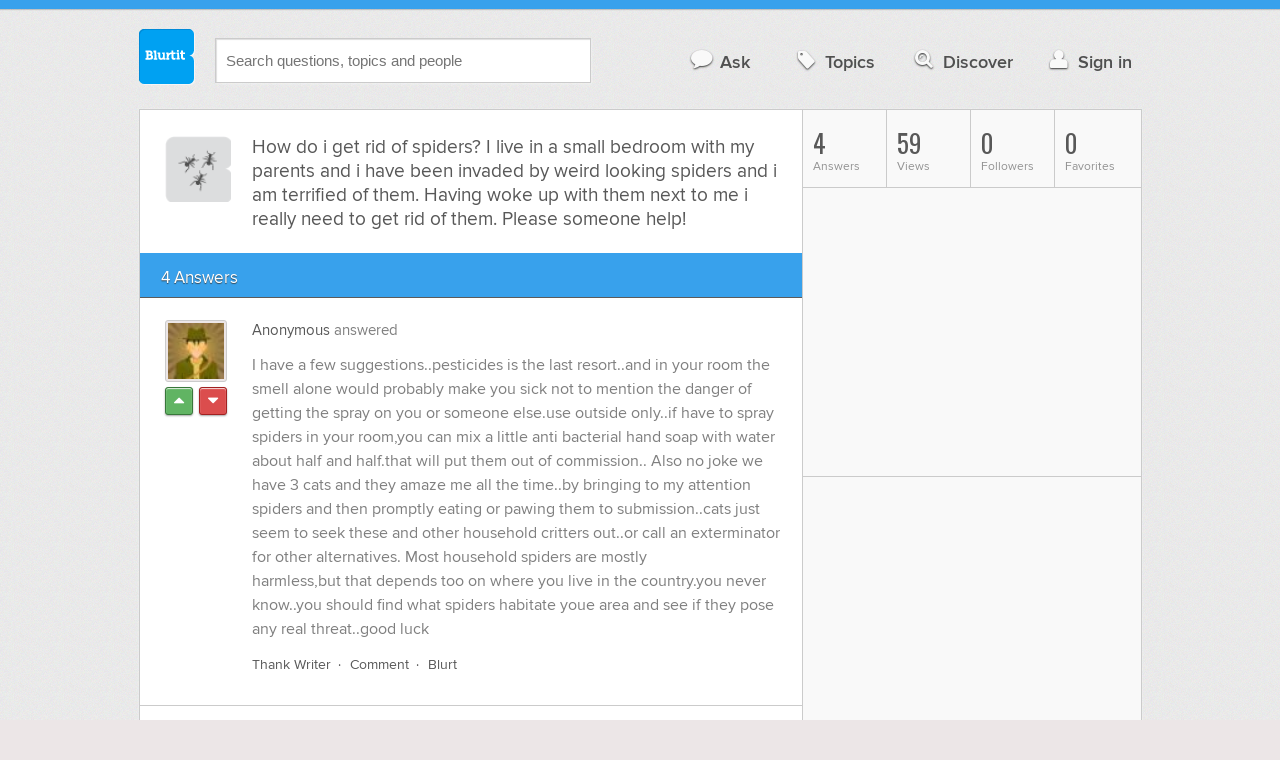

--- FILE ---
content_type: text/html; charset=UTF-8
request_url: https://pets-animals.blurtit.com/3261711/how-do-i-get-rid-of-spiders-i-live-in-a-small-bedroom-with-my-parents-and-i-have-been
body_size: 11397
content:
<!DOCTYPE html>
<!--[if lt IE 7]>      <html class="logged-out question-page   lt-ie9 lt-ie8 lt-ie7" xmlns="//www.w3.org/1999/xhtml" xmlns:og="//ogp.me/ns#" xmlns:fb="//www.facebook.com/2008/fbml"> <![endif]-->
<!--[if IE 7]>         <html class="logged-out question-page   lt-ie9 lt-ie8" xmlns="//www.w3.org/1999/xhtml" xmlns:og="//ogp.me/ns#" xmlns:fb="//www.facebook.com/2008/fbml"> <![endif]-->
<!--[if IE 8]>         <html class="logged-out question-page   lt-ie9" xmlns="//www.w3.org/1999/xhtml" xmlns:og="//ogp.me/ns#" xmlns:fb="//www.facebook.com/2008/fbml"> <![endif]-->
<!--[if gt IE 8]><!--> <html class="logged-out question-page  " xmlns="//www.w3.org/1999/xhtml" xmlns:og="//ogp.me/ns#" xmlns:fb="//www.facebook.com/2008/fbml"> <!--<![endif]-->
	<head>
		<meta charset="UTF-8">
		<title>How do i get rid of spiders? I live in a small bedroom with my parents and i have been invaded by weird looking spiders and i am terrified of them. Having woke up with them next to me i really need to get rid of them. Please someone help! - Blurtit</title>
		<meta name="google-site-verification" content="XJi_ihJwPvmAnMmTbEIGqxw-Udj4zwOlB1aN3URwE_I" />
		<meta http-equiv="Content-Type" content="text/html; charset=utf-8" />
							<meta name="description" content="Answer (1 of 4): I have a few suggestions..pesticides is the last resort..and in your room thesmell alone would probably make you sick not to mention the danger of getting the spray on you or someone else.use outside only..if have to spray spiders in your room,you can mix a little anti bacterial hand soap with waterabout half and half.that will put them out of commission.. Also no joke we have 3 cats and they amaze me all the time..by bringing to my attention spiders and then promptly eating or pawing them to submission..cats just seem to seek these and other household critters out..or call an exterminator for other alternatives. Most household spiders are mostlyharmless,but that depends too on where you live in the country.you never know..you should find what spiders habitate youe area and see if they poseany real threat..good luck" />
					<meta name="fb:app_id" content="110555434708" />
					<meta name="og:title" content="How do i get rid of spiders? I live in a small bedroom with my parents and i have been invaded by weird looking spiders and i am terrified of them. Having woke up with them next to me i really need to get rid of them. Please someone help!" />
					<meta name="og:type" content="article" />
					<meta name="og:url" content="//pets-animals.blurtit.com/3261711/how-do-i-get-rid-of-spiders-i-live-in-a-small-bedroom-with-my-parents-and-i-have-been" />
					<meta name="og:image" content="//www.blurtit.com/favicon.ico" />
					<meta name="og:site_name" content="Blurtit" />
							
		<meta name="viewport" content="width=device-width, initial-scale=1.0, maximum-scale=1.0" />
		<meta content="yes" name="apple-mobile-web-app-capable" />

		<script>if (window.top !== window.self) window.top.location.replace(window.self.location.href);</script>

				<link rel="canonical" href="https://pets-animals.blurtit.com/3261711/how-do-i-get-rid-of-spiders-i-live-in-a-small-bedroom-with-my-parents-and-i-have-been" />
		
		<link rel="shortcut icon" href="/favicon.ico" />

		<!--[if lt IE 9]>
		<script src="//html5shiv.googlecode.com/svn/trunk/html5.js"></script>
		<![endif]-->

		<link rel="stylesheet" href="//cf.blurtitcdn.com/css/blurtit-v1.82.css" media="screen" />
		<link rel="stylesheet" href="//cf.blurtitcdn.com/css/responsive-v1.82.css" media="screen and (max-width: 480px)" />

		<!--[if lte IE 8]>
		<link rel="stylesheet" href="//cf.blurtitcdn.com/css/ie/lte8.css" />
		<![endif]-->

		<!--[if lt IE 8]>
		<link rel="stylesheet" href="//cf.blurtitcdn.com/css/ie/lt8.css" />
		<![endif]-->

		<!--[if IE 6]>
		<link rel="stylesheet" href="//cf.blurtitcdn.com/css/ie/ie6.css" />
		<![endif]-->

		<!--[if IE 7]>
		<link rel="stylesheet" href="//cf.blurtitcdn.com/css/ie/font-awesome-ie7.min.css">
		<![endif]-->

		<link href='//fonts.googleapis.com/css?family=Oswald' rel='stylesheet' type='text/css'>

		<script type='text/javascript'>
	var googletag = googletag || {};
	googletag.cmd = googletag.cmd || [];
	(function() {
		var gads = document.createElement('script');
		gads.async = true;
		gads.type = 'text/javascript';
		var useSSL = 'https:' == document.location.protocol;
		gads.src = (useSSL ? 'https:' : 'http:') +
			'//www.googletagservices.com/tag/js/gpt.js';
		var node = document.getElementsByTagName('script')[0];
		node.parentNode.insertBefore(gads, node);
	})();
	googletag.cmd.push(function() {
			googletag.defineSlot('/1016611/blurtit_top_mpu', [300, 250], 'div-gpt-ad-1368461579297-4').addService(googletag.pubads());
		googletag.defineSlot('/1016611/blurtit_after_question', [468, 60], 'div-gpt-ad-1368461579297-0').addService(googletag.pubads());
		googletag.defineSlot('/1016611/blurtit_bottom_mpu', [300, 250], 'div-gpt-ad-1368461579297-1').addService(googletag.pubads());
	if( window.innerWidth<=480 ) {
		googletag.defineSlot('/1016611/blurtit_mobile_footer', [320, 50], 'div-gpt-ad-1368461579297-3').addService(googletag.pubads());
		googletag.defineSlot('/1016611/blurtit_mobile_after_question', [320, 50], 'div-gpt-ad-1368461579297-2').addService(googletag.pubads());
	}
		googletag.pubads().enableSingleRequest();
		googletag.pubads().collapseEmptyDivs();
		googletag.enableServices();
	});
</script>
	<script type="text/javascript">
  window._taboola = window._taboola || [];
  _taboola.push({article:'auto'});
  !function (e, f, u, i) {
    if (!document.getElementById(i)){
      e.async = 1;
      e.src = u;
      e.id = i;
      f.parentNode.insertBefore(e, f);
    }
  }(document.createElement('script'),
  document.getElementsByTagName('script')[0],
  '//cdn.taboola.com/libtrc/blurtlt/loader.js',
  'tb_loader_script');
  if(window.performance && typeof window.performance.mark == 'function')
    {window.performance.mark('tbl_ic');}
</script>

	<script src='//www.google.com/recaptcha/api.js'></script>

<!-- GPT (New Tims experiments)
<script type='text/javascript'>
  googletag.cmd.push(function() {
    googletag.defineSlot('/1016611/T_Blurtit_Top_Right_300_250', [300, 250], 'div-gpt-ad-1450682766942-0').addService(googletag.pubads());
    googletag.pubads().enableSingleRequest();
    googletag.enableServices();
  });
</script>

<script type='text/javascript'>
  googletag.cmd.push(function() {
    googletag.defineSlot('/1016611/T_Blurtit_Second_Top_Right_300_250', [300, 250], 'div-gpt-ad-1450706941357-0').addService(googletag.pubads());
    googletag.pubads().enableSingleRequest();
    googletag.enableServices();
  });
</script>
-->
        <script async src="https://securepubads.g.doubleclick.net/tag/js/gpt.js"></script>
    <script>
        window.googletag = window.googletag || {cmd: []};
        googletag.cmd.push(function() {
            googletag.defineSlot('/1016611/blurtit_after_question', [[468, 60], 'fluid'], 'div-gpt-ad-1615810412169-0').addService(googletag.pubads());
            googletag.pubads().enableSingleRequest();
            googletag.enableServices();
        });
        googletag.cmd.push(function() {
            googletag.defineSlot('/1016611/Blurtit_after_first_answer', ['fluid', [468, 60]], 'div-gpt-ad-1615811422184-0').addService(googletag.pubads());
            googletag.pubads().enableSingleRequest();
            googletag.enableServices();
        });
    </script>
    
	</head>
	<body>
	<script>
	google_analytics_uacct = "UA-5849863-1";
	</script>	
				<div class="stripe"></div>
		<div class="container">
			<header role="banner" class="clearfix">

				<!-- Begin with the logo -->

				<div class="logo pull-left">
					<a href="//www.blurtit.com" accesskey="1" title="Home">Blurtit<span>.</span></a>
				</div>

				<form action="//www.blurtit.com/search/" method="get" role="search" class="top-search pull-left">
					<input type="text" name="search-query" placeholder="Search questions, topics and people" class="search-input search-typeahead" value="" autocomplete="off" />
					<input type="hidden" name="filter" value="" />
				</form>

				<div role="navigation" class="pull-right">
					<nav class="clearfix">
						<ul>
							<li class="hlink-ask"><a href="//www.blurtit.com/#ask_question" data-toggle="collapse" data-target="#ask_question" id="ask_button"><i class="icon-comment"></i>Ask</a></li>
							<li class="hlink-topics"><a href="//www.blurtit.com/topics" class=""><i class="icon-tag"></i>Topics</a></li>
							<li class="hlink-discover"><a href="//www.blurtit.com/discover" class=""><i class="icon-search"></i>Discover</a></li>
							<li class="hlink-login"><a href="//www.blurtit.com/signin"><i class="icon-user"></i>Sign in</a></li>
						</ul>
					</nav>
				</div>
			</header>
			<div class="collapse collapse-ask" id="ask_question"><div class="clearfix relative popdown" id="ask_popdown"></div></div>
	
		</div>
		<div class="container wrapper clearfix" itemprop="QAPage" itemscope itemtype="http://schema.org/QAPage">
			<div class="main pull-left" role="main" itemprop="mainEntity" itemscope itemtype="http://schema.org/Question">

				<div class="clearfix question main-sides">

					<div class="article-complimentary">
						<a href="//www.blurtit.com/Insects/" class="topic-thumb"><img src="//cf.blurtitcdn.com/var/topics/pets_animals/thumb_insects.svg" alt="" /></a>
					</div>

					<div class="article-main">

						<h1 class="page-title editable-non-textarea" id="question3261711" itemprop="name">How do i get rid of spiders? I live in a small bedroom with my parents and i have been invaded by weird looking spiders and i am terrified of them. Having woke up with them next to me i really need to get rid of them. Please someone help!</h1>
                        <span style="display:none;" itemprop="answerCount">4</span>


												<!-- /1016611/blurtit_after_question -->
<div class="adblock-first-question" id='div-gpt-ad-1615810412169-0'>
    <script>
        googletag.cmd.push(function() { googletag.display('div-gpt-ad-1615810412169-0'); });
    </script>
</div>
						
					</div>

					
				</div>
				<div id="answers" class="">
					
										<div class="clearfix heading-bar">
						<h2 class="pull-left">4 Answers</h2>

											</div>
					    <article class="answer clearfix main-sides " id="answerArticle3183087" itemprop="suggestedAnswer" itemscope itemtype="http://schema.org/Answer">

                <div class="article-complimentary">
            <div>
                <a href="//www.blurtit.com/u/612057/" class="media-thumb"><img src="//cf.blurtitcdn.com/var/avatar/avatar13.jpg" alt="Anonymous Profile" width="56" height="56" /></a>
            </div>
            <div class="rating  clearfix">

                                <a href='//www.blurtit.com/signin?vote="3183087,q6769113.html,612057,1"&page=//pets-animals.blurtit.com/3261711/how-do-i-get-rid-of-spiders-i-live-in-a-small-bedroom-with-my-parents-and-i-have-been' class="modal-login-prompt-show rating-button positive " title="Upvote"><i class="icon-caret-up" itemprop="upvoteCount" data-value="0"></i></a>
                <a href='//www.blurtit.com/signin?vote="3183087,q6769113.html,612057,-1"&page=//pets-animals.blurtit.com/3261711/how-do-i-get-rid-of-spiders-i-live-in-a-small-bedroom-with-my-parents-and-i-have-been' class="modal-login-prompt-show rating-button negative " title="Downvote"><i class="icon-caret-down"></i></a>
                            </div>
        </div>
        
                 <div class="article-main">
        
        <div class="meta "><strong><a href="/u/612057/">Anonymous</a></strong>  answered </div>

        <div class="user-content clearfix " id="answer3183087" itemprop="text">I have a few suggestions..pesticides is the last resort..and in your room the<br />smell alone would probably make you sick not to mention the danger of getting the spray on you or someone else.use outside only..if have to spray spiders in your room,you can mix a little anti bacterial hand soap with water<br />about half and half.that will put them out of commission.. Also no joke we have 3 cats and they amaze me all the time..by bringing to my attention spiders and then promptly eating or pawing them to submission..cats just seem to seek these and other household critters out..or call an exterminator for other alternatives. Most household spiders are mostly<br />harmless,but that depends too on where you live in the country.you never know..you should find what spiders habitate youe area and see if they pose<br />any real threat..good luck
                    <div id='div-gpt-ad-1615811422184-0'>
                <script>
                    googletag.cmd.push(function() { googletag.display('div-gpt-ad-1615811422184-0'); });
                </script>
            </div>
                    </div>

        <footer>
	<div class="actions clearfix">
		<ul class="pull-right">
		</ul>

		<ul class="pull-left action-links">
	
			<li class="separate"><a href='//www.blurtit.com/signin?thank="3183087,612057"&page=//pets-animals.blurtit.com/3261711/how-do-i-get-rid-of-spiders-i-live-in-a-small-bedroom-with-my-parents-and-i-have-been' class="modal-login-prompt-show thank-link thank3183087">Thank Writer</a></li>
			<li class="separate"><a href="//www.blurtit.com/signin?page=//pets-animals.blurtit.com/3261711/how-do-i-get-rid-of-spiders-i-live-in-a-small-bedroom-with-my-parents-and-i-have-been" class="modal-login-prompt-show comment-add-link">Comment</a></li>
			<li class="">
				<a href='/signin?blurt="answer,3183087,612057"&page=//pets-animals.blurtit.com/3261711/how-do-i-get-rid-of-spiders-i-live-in-a-small-bedroom-with-my-parents-and-i-have-been' class="modal-login-prompt-show share-link shareA3183087">Blurt</a></li>
		</ul>
		
	</div>


	<section class="additional-content up-arrow hide">
		<div class="additional-summary thank-summary hide">
			<i class="icon-thumbs-up"></i> thanked the writer.
		</div>
		<div class="additional-summary share-summary hide">
			<i class="icon-retweet"></i> blurted this.
		</div>
	</section>
</footer>
                  </div>
        
    </article>
    <article class="answer clearfix main-sides " id="answerArticle3182242" itemprop="suggestedAnswer" itemscope itemtype="http://schema.org/Answer">

                <div class="article-complimentary">
            <div>
                <a href="//www.blurtit.com/u/1581156/" class="media-thumb"><img src="//cf.blurtitcdn.com/var/avatar/A/Arthur923/google_1376415066.jpg" alt="Arthur Wright Profile" width="56" height="56" /></a>
            </div>
            <div class="rating  clearfix">

                                <a href='//www.blurtit.com/signin?vote="3182242,q6769113.html,1581156,1"&page=//pets-animals.blurtit.com/3261711/how-do-i-get-rid-of-spiders-i-live-in-a-small-bedroom-with-my-parents-and-i-have-been' class="modal-login-prompt-show rating-button positive " title="Upvote"><i class="icon-caret-up" itemprop="upvoteCount" data-value="0"></i></a>
                <a href='//www.blurtit.com/signin?vote="3182242,q6769113.html,1581156,-1"&page=//pets-animals.blurtit.com/3261711/how-do-i-get-rid-of-spiders-i-live-in-a-small-bedroom-with-my-parents-and-i-have-been' class="modal-login-prompt-show rating-button negative " title="Downvote"><i class="icon-caret-down"></i></a>
                            </div>
        </div>
        
                 <div class="article-main">
        
        <div class="meta google-authorship-present"><strong><a href="/u/1581156/">Arthur Wright</a> <a href="https://plus.google.com/116268060831844954230" class="google-authorship" rel="author"><i class="icon-google-plus"></i></a></strong>  answered </div>

        <div class="user-content clearfix google-authorship-present" id="answer3182242" itemprop="text">Just need to really spray your room real good with a pesticide
                </div>

        <footer>
	<div class="actions clearfix">
		<ul class="pull-right">
		</ul>

		<ul class="pull-left action-links">
	
			<li class="separate"><a href='//www.blurtit.com/signin?thank="3182242,1581156"&page=//pets-animals.blurtit.com/3261711/how-do-i-get-rid-of-spiders-i-live-in-a-small-bedroom-with-my-parents-and-i-have-been' class="modal-login-prompt-show thank-link thank3182242">Thank Writer</a></li>
			<li class="separate"><a href="//www.blurtit.com/signin?page=//pets-animals.blurtit.com/3261711/how-do-i-get-rid-of-spiders-i-live-in-a-small-bedroom-with-my-parents-and-i-have-been" class="modal-login-prompt-show comment-add-link">Comment</a></li>
			<li class="separate">
				<a href='/signin?blurt="answer,3182242,1581156"&page=//pets-animals.blurtit.com/3261711/how-do-i-get-rid-of-spiders-i-live-in-a-small-bedroom-with-my-parents-and-i-have-been' class="modal-login-prompt-show share-link shareA3182242">Blurt</a></li>
		</ul>
		
	</div>


	<section class="additional-content up-arrow ">
		<div class="additional-summary thank-summary hide">
			<i class="icon-thumbs-up"></i> thanked the writer.
		</div>
		<div class="additional-summary share-summary hide">
			<i class="icon-retweet"></i> blurted this.
		</div>
									<div class="clearfix comment" id="commentsForAnswer3182242">
										<div class="article-complimentary">
											<div>
												<a href="//www.blurtit.com/u/850175" class="media-thumb"><img src="//cf.blurtitcdn.com/var/avatar/avatar19.jpg" alt="Anonymous" /></a>
											</div>
										</div>

						 				<div class="article-main">
											<div class="meta google-authorship-present"><strong><a href="//www.blurtit.com/u/850175">Anonymous</a></strong> commented </div>

											<div class="user-content clearfix google-authorship-present" id="comment312970">Mans answer to everything just spray pesticides etc. Sorry but if this is advancement, no wonder the world is going backwards. No wonder the ecosystem is in peril.</div>

                                            
                                            
						 				</div>
									</div>
									<div class="clearfix comment" id="commentsForAnswer3182242">
										<div class="article-complimentary">
											<div>
												<a href="//www.blurtit.com/u/850175" class="media-thumb"><img src="//cf.blurtitcdn.com/var/avatar/avatar19.jpg" alt="Anonymous" /></a>
											</div>
										</div>

						 				<div class="article-main">
											<div class="meta google-authorship-present"><strong><a href="//www.blurtit.com/u/850175">Anonymous</a></strong> commented </div>

											<div class="user-content clearfix google-authorship-present" id="comment313187">T-wright,    For many reasons this is very bad and outdated advice. You are not considering the dangers of these most noxious of chemicals to all life, including the human inhabitants. We need to discourage the use of! Period!</div>

                                            
                                            
						 				</div>
									</div>
	</section>
</footer>
                  </div>
        
    </article>
    <article class="answer clearfix main-sides " id="answerArticle4314734" itemprop="suggestedAnswer" itemscope itemtype="http://schema.org/Answer">

                <div class="article-complimentary">
            <div>
                <a href="//www.blurtit.com/u/1655152/" class="media-thumb"><img src="//cf.blurtitcdn.com/var/avatar/a/alyssadee1655152/1655152_f67921bf58c924dcedb3e30123772038.jpg" alt="alyssa dee Profile" width="56" height="56" /></a>
            </div>
            <div class="rating  clearfix">

                                <a href='//www.blurtit.com/signin?vote="4314734,q6769113.html,1655152,1"&page=//pets-animals.blurtit.com/3261711/how-do-i-get-rid-of-spiders-i-live-in-a-small-bedroom-with-my-parents-and-i-have-been' class="modal-login-prompt-show rating-button positive " title="Upvote"><i class="icon-caret-up" itemprop="upvoteCount" data-value="0"></i></a>
                <a href='//www.blurtit.com/signin?vote="4314734,q6769113.html,1655152,-1"&page=//pets-animals.blurtit.com/3261711/how-do-i-get-rid-of-spiders-i-live-in-a-small-bedroom-with-my-parents-and-i-have-been' class="modal-login-prompt-show rating-button negative " title="Downvote"><i class="icon-caret-down"></i></a>
                            </div>
        </div>
        
                 <div class="article-main">
        
        <div class="meta "><strong><a href="/u/1655152/">alyssa dee</a></strong>  answered </div>

        <div class="user-content clearfix " id="answer4314734" itemprop="text"><p>Stop being afraid! People scared of spiders are 50% more likely to see then than people who are not</p>
                                    <script>
                var advert = '';
                advert = '<div style="position: relative;left: -3px;top:6px;"">\n';
                advert += '<script type="text/javascript"><!--\n';
                advert += 'google_ad_client = "ca-pub-1549962111268759"\n';
                advert += 'google_ad_channel = "Additional00043,Additional00038";\n';
                advert += 'google_override_format = true;\n';
                advert += 'google_ad_slot = "3256114700";\n';
                advert += 'google_ad_width = 468;\n';
                advert += 'google_ad_height = 60;\n';
                advert += 'google_ad_type = "text";\n';
                advert += 'google_color_link =  "#38A1EC";\n';
                advert += 'google_color_text =  "#7F7F7F";\n';
                advert += 'google_color_bg =  "#FFFFFF";\n';
                advert += 'google_color_url =  "#38A1EC";\n';
                advert += 'google_font_face =  "arial";\n';
                advert += 'google_adtest = "off";\n';
                advert += '//-->\n';
                advert += '<\/script>\n';
                advert += '<script type="text/javascript" src="//pagead2.googlesyndication.com/pagead/show_ads.js"><\/script>\n';
                advert += '<\/div>\n';
                if( advert!=='') { document.write(advert); }
                </script>
                            </div>

        <footer>
	<div class="actions clearfix">
		<ul class="pull-right">
		</ul>

		<ul class="pull-left action-links">
	
			<li class="separate"><a href='//www.blurtit.com/signin?thank="4314734,1655152"&page=//pets-animals.blurtit.com/3261711/how-do-i-get-rid-of-spiders-i-live-in-a-small-bedroom-with-my-parents-and-i-have-been' class="modal-login-prompt-show thank-link thank4314734">Thank Writer</a></li>
			<li class="separate"><a href="//www.blurtit.com/signin?page=//pets-animals.blurtit.com/3261711/how-do-i-get-rid-of-spiders-i-live-in-a-small-bedroom-with-my-parents-and-i-have-been" class="modal-login-prompt-show comment-add-link">Comment</a></li>
			<li class="">
				<a href='/signin?blurt="answer,4314734,1655152"&page=//pets-animals.blurtit.com/3261711/how-do-i-get-rid-of-spiders-i-live-in-a-small-bedroom-with-my-parents-and-i-have-been' class="modal-login-prompt-show share-link shareA4314734">Blurt</a></li>
		</ul>
		
	</div>


	<section class="additional-content up-arrow hide">
		<div class="additional-summary thank-summary hide">
			<i class="icon-thumbs-up"></i> thanked the writer.
		</div>
		<div class="additional-summary share-summary hide">
			<i class="icon-retweet"></i> blurted this.
		</div>
	</section>
</footer>
                  </div>
        
    </article>
    <article class="answer clearfix main-sides last" id="answerArticle3182518" itemprop="suggestedAnswer" itemscope itemtype="http://schema.org/Answer">

                <div class="article-complimentary">
            <div>
                <a href="//www.blurtit.com/u/850175/" class="media-thumb"><img src="//cf.blurtitcdn.com/var/avatar/avatar19.jpg" alt="Anonymous Profile" width="56" height="56" /></a>
            </div>
            <div class="rating  clearfix">

                                <a href='//www.blurtit.com/signin?vote="3182518,q6769113.html,850175,1"&page=//pets-animals.blurtit.com/3261711/how-do-i-get-rid-of-spiders-i-live-in-a-small-bedroom-with-my-parents-and-i-have-been' class="modal-login-prompt-show rating-button positive " title="Upvote"><i class="icon-caret-up" itemprop="upvoteCount" data-value="0"></i></a>
                <a href='//www.blurtit.com/signin?vote="3182518,q6769113.html,850175,-1"&page=//pets-animals.blurtit.com/3261711/how-do-i-get-rid-of-spiders-i-live-in-a-small-bedroom-with-my-parents-and-i-have-been' class="modal-login-prompt-show rating-button negative " title="Downvote"><i class="icon-caret-down"></i></a>
                            </div>
        </div>
        
                 <div class="article-main">
        
        <div class="meta "><strong><a href="/u/850175/">Anonymous</a></strong>  answered </div>

        <div class="user-content clearfix " id="answer3182518" itemprop="text">Can you not find out where they are coming in and block this entrance off.&nbsp;  Best to gather those already in and put them outside.&nbsp; All these chemical sprays are not the answer.
                                    <script>
                var advert = '';
                advert = '<div style="position: relative;left: -3px;top:6px;"">\n';
                advert += '<script type="text/javascript"><!--\n';
                advert += 'google_ad_client = "ca-pub-1549962111268759"\n';
                advert += 'google_ad_channel = "Additional00044,Additional00038";\n';
                advert += 'google_override_format = true;\n';
                advert += 'google_ad_slot = "3256114700";\n';
                advert += 'google_ad_width = 468;\n';
                advert += 'google_ad_height = 60;\n';
                advert += 'google_ad_type = "text";\n';
                advert += 'google_color_link =  "#38A1EC";\n';
                advert += 'google_color_text =  "#7F7F7F";\n';
                advert += 'google_color_bg =  "#FFFFFF";\n';
                advert += 'google_color_url =  "#38A1EC";\n';
                advert += 'google_font_face =  "arial";\n';
                advert += 'google_adtest = "off";\n';
                advert += '//-->\n';
                advert += '<\/script>\n';
                advert += '<script type="text/javascript" src="//pagead2.googlesyndication.com/pagead/show_ads.js"><\/script>\n';
                advert += '<\/div>\n';
                if( advert!=='') { document.write(advert); }
                </script>
                            </div>

        <footer>
	<div class="actions clearfix">
		<ul class="pull-right">
		</ul>

		<ul class="pull-left action-links">
	
			<li class="separate"><a href='//www.blurtit.com/signin?thank="3182518,850175"&page=//pets-animals.blurtit.com/3261711/how-do-i-get-rid-of-spiders-i-live-in-a-small-bedroom-with-my-parents-and-i-have-been' class="modal-login-prompt-show thank-link thank3182518">Thank Writer</a></li>
			<li class="separate"><a href="//www.blurtit.com/signin?page=//pets-animals.blurtit.com/3261711/how-do-i-get-rid-of-spiders-i-live-in-a-small-bedroom-with-my-parents-and-i-have-been" class="modal-login-prompt-show comment-add-link">Comment</a></li>
			<li class="">
				<a href='/signin?blurt="answer,3182518,850175"&page=//pets-animals.blurtit.com/3261711/how-do-i-get-rid-of-spiders-i-live-in-a-small-bedroom-with-my-parents-and-i-have-been' class="modal-login-prompt-show share-link shareA3182518">Blurt</a></li>
		</ul>
		
	</div>


	<section class="additional-content up-arrow hide">
		<div class="additional-summary thank-summary hide">
			<i class="icon-thumbs-up"></i> thanked the writer.
		</div>
		<div class="additional-summary share-summary hide">
			<i class="icon-retweet"></i> blurted this.
		</div>
	</section>
</footer>
                  </div>
        
    </article>
    <div id="taboola-below-article-thumbnails"></div>
    <script type="text/javascript">
        window._taboola = window._taboola || [];
        _taboola.push({
            mode: 'alternating-thumbnails-a',
            container: 'taboola-below-article-thumbnails',
            placement: 'Below Article Thumbnails',
            target_type: 'mix'
        });
    </script>
				<aside class="relative main-sides">
					<h3>You might also like...</h3>
					<ul class="list list-bullet" id="live-related">

												<li style="margin-bottom:3px;">
							<script type="text/javascript"><!--
							google_ad_client = "ca-pub-1549962111268759";
						    /* Also Asked As */
							google_ad_slot = "4488337108";
							google_ad_width = 468;
							google_ad_height = 60;
							google_ad_channel = "Additional00040,Additional00038";
							google_override_format = true;
							google_ad_type = "text";
							google_color_link =  "#38A1EC";
							google_color_text =  "#7F7F7F";
							google_color_bg =  "#FFFFFF";
							google_color_url =  "#38A1EC";
							google_font_face =  "arial";
							google_adtest = "off";
							//-->
							</script>
							<script type="text/javascript"
							src="//pagead2.googlesyndication.com/pagead/show_ads.js">
							</script>
						</li>
												<li class="clearfix live-related-li">
							<p class="live-related-title"><a href="//beauty.blurtit.com/112197/i-have-pimples-on-my-labia-can-you-kindly-help-me-how-to-get-rid-of-them" class="also-asked-title">I Have Pimples On My Labia. Can You Kindly Help Me How To Get Rid Of Them?</a></p>
							<p class="also-asked-cat"><img src="//cf.blurtitcdn.com/var/topics/beauty/thumb_skin_care.svg" height="11" width="11" alt="Skin Care">Skin Care</p>
							<p class="also-asked-summary" style="color:#7f7f7f;">I have pimples on my Labia and it is continued periodically and I am very worried to figure it out what...</p>
						</li>
						<li class="clearfix live-related-li">
							<p class="live-related-title"><a href="//health.blurtit.com/194327/i-am-a-male-and-have-skin-tags-on-my-penis-my-wife-wants-to-remove-them-by-snipping-them" class="also-asked-title">I Am A Male And Have Skin Tags On My Penis. My Wife Wants To Remove Them By Snipping Them What Can I Do Id Also Like To Get Rid Of Them?</a></p>
							<p class="also-asked-cat"><img src="//cf.blurtitcdn.com/var/topics/health/thumb_mens.svg" height="11" width="11" alt="Men's">Men's</p>
							<p class="also-asked-summary" style="color:#7f7f7f;">You should contact with a general surgeon and go for surgery. This is very good idea to do this because...</p>
						</li>
						<li class="clearfix live-related-li">
							<p class="live-related-title"><a href="//beauty.blurtit.com/215599/i-have-blackheads-and-hair-on-my-breasts-how-do-i-get-rid-of-them" class="also-asked-title">I Have Blackheads And Hair On My Breasts How Do I Get Rid Of Them?</a></p>
							<p class="also-asked-cat"><img src="//cf.blurtitcdn.com/var/topics/beauty/thumb_skin_care.svg" height="11" width="11" alt="Skin Care">Skin Care</p>
							<p class="also-asked-summary" style="color:#7f7f7f;">The formation of black heads is the one of the condition of acne. Both comedonal/blackheads acne and...</p>
						</li>
						<li class="clearfix live-related-li">
							<p class="live-related-title"><a href="//home-garden.blurtit.com/306867/is-there-such-a-thing-as-carpet-mites-what-do-they-look-like-and-how-do-i-get-rid-of-them" class="also-asked-title">Is There Such A Thing As Carpet Mites? What Do They Look Like And How Do I Get Rid Of Them If I Have Them?</a></p>
							<p class="also-asked-cat"><img src="//cf.blurtitcdn.com/var/topics/home_garden/thumb_decor.svg" height="11" width="11" alt="Decor">Decor</p>
							<p class="also-asked-summary" style="color:#7f7f7f;">There are mites that live in the house en.wikipedia.org Give things a thorough cleaning and put 7-dust...</p>
						</li>
						<li class="clearfix live-related-li">
							<p class="live-related-title"><a href="//pets-animals.blurtit.com/668099/i-live-upstate-new-york-and-i-have-large-spiders-in-my-garage-that-jump-what-kind-of" class="also-asked-title">I Live Upstate New York And I Have Large Spiders In My Garage That Jump What Kind Of Spiders Are These And How Do I Get Rid Of Them?</a></p>
							<p class="also-asked-cat"><img src="//cf.blurtitcdn.com/var/topics/pets_animals/thumb_insects.svg" height="11" width="11" alt="Insects">Insects</p>
							<p class="also-asked-summary" style="color:#7f7f7f;">Http://www.dec.ny.gov/docs/wildlife_pdf/common_spiders.pdf

This helped me a lot......</p>
						</li>
						<li class="clearfix live-related-li">
							<p class="live-related-title"><a href="//beauty.blurtit.com/1105109/i-am-a-man-with-fatty-deposits-under-my-skin-how-do-i-get-rid-of-them" class="also-asked-title">I Am A Man With Fatty Deposits Under My Skin. How Do I Get Rid Of Them?</a></p>
							<p class="also-asked-cat"><img src="//cf.blurtitcdn.com/var/topics/beauty/thumb_skin_care.svg" height="11" width="11" alt="Skin Care">Skin Care</p>
							<p class="also-asked-summary" style="color:#7f7f7f;">I have fat deposit on my and right side of the hip area what do I do get rid ?...</p>
						</li>
						<li class="clearfix live-related-li">
							<p class="live-related-title"><a href="//beauty.blurtit.com/3688637/i-need-help-with-the-skin-on-my-right-arm-my-right-arm-seems-to-have-indents-like-across" class="also-asked-title">I need help with the skin on my right arm? My right arm seems to have indents like across my hand my wrist my lower forearm it looks like ive been leaning my arm against something hard and it left indents how do i get rid of them?</a></p>
							<p class="also-asked-cat"><img src="//cf.blurtitcdn.com/var/topics/beauty/thumb_skin_care.svg" height="11" width="11" alt="Skin Care">Skin Care</p>
							<p class="also-asked-summary" style="color:#7f7f7f;">Youre retaining water in your arm causing it to swell and when you lean against something, the indents...</p>
						</li>
						<li class="clearfix live-related-li">
							<p class="live-related-title"><a href="//diseases-conditions.blurtit.com/4451968/my-uncle-found-out-his-kid-had-pinworms-and-just-got-back-from-visiting-him-my-butt-has" class="also-asked-title">My uncle found out his kid had pinworms and just got back from visiting him. My butt has been itching & it's driving me nuts. I think I have them. I don't want to tell anyone though. How do I get rid of them without mess or telling? Please help I'm going nuts.</a></p>
							<p class="also-asked-cat"><img src="//cf.blurtitcdn.com/var/topics/health/thumb_diseases_conditions.svg" height="11" width="11" alt="Diseases & Conditions">Diseases & Conditions</p>
							<p class="also-asked-summary" style="color:#7f7f7f;">Tell your parents and have them make you a Doctor's Appt. Best and safest thing to do. A Doctor can give...</p>
						</li>
						<li class="clearfix live-related-li">
							<p class="live-related-title"><a href="//home-garden.blurtit.com/4509192/i-need-some-advice-i-live-in-texas-and-its-been-raining-and-all-of-a-sudden-my-pets-have" class="also-asked-title">I need some advice. I live in texas and its been raining and all of a sudden my pets have fleas and i have found fleas on me and my husband. How do i get rid of them?</a></p>
							<p class="also-asked-cat"><img src="//cf.blurtitcdn.com/var/topics/home_garden/thumb_pest_control.svg" height="11" width="11" alt="Pest Control">Pest Control</p>
							<p class="also-asked-summary" style="color:#7f7f7f;">Here is a link to naturally get rid of them and also a video to help out. I give my dog a pill for heart...</p>
						</li>
												<li style="margin-bottom:3px;">
							<script type="text/javascript"><!--
							google_ad_client = "ca-pub-1549962111268759";
						    /* Also Asked As */
							google_ad_slot = "8253251906";
							google_ad_width = 468;
							google_ad_height = 60;
							google_ad_channel = "Additional00041,Additional00038";
							google_override_format = true;
							google_ad_type = "text";
							google_color_link =  "#38A1EC";
							google_color_text =  "#7F7F7F";
							google_color_bg =  "#FFFFFF";
							google_color_url =  "#38A1EC";
							google_font_face =  "arial";
							google_adtest = "off";
							//-->
							</script>
							<script type="text/javascript"
							src="//pagead2.googlesyndication.com/pagead/show_ads.js">
							</script>
						</li>
											</ul>

				</aside>
    <aside class="relative main-sides"><div id="taboola-feed-split-container"></div></aside>
     						</div>
			<div id="answerForm">
				<div class="clearfix heading-bar main-sides answer-form-heading">
					<h2>Answer Question</h2>
				</div>

				<form action="/answer" method="POST" class="clearfix main-sides standard-form answer-form">

					<input type="hidden" name="answer_page" value="q6769113.html" />
					<input type="hidden" name="answer_question_id" value="3261711" />

					<div class="article-complimentary">
						<div>
							<span class="media-thumb"><img src="//cf.blurtitcdn.com/var/avatar/thumb_default_avatar.jpg" alt="Anonymous" width="56" height="56" /></span>
						</div>
					</div>

					 <div class="article-main">

					 	<div class="clearfix">
					 		<textarea name="answer_text" id="answer_text" cols="30" rows="10" class="wysiwyg" placeholder="Leave your answer"></textarea>
					 	</div>

						<div class="actions pull-right">
							<button type="submit" name="answer_submit" value="1" class="button primary">Answer</button>
						</div>

					</div>

				</form>
			</div>			</div>

			<div class="complimentary pull-right" role="complimentary">
				<nav class="stats">
					<ul class="clearfix">
												<li><span class="nolink"><span class="number">4</span> Answers</span></li>
												<li><span class="nolink"><span class="number" id="pageviews">59</span> Views</span></li>
												<li><span class="nolink"><span class="number">0</span> Followers</span></li>
						<li><span class="nolink"><span class="number">0</span> Favorites</span></li>
											</ul>
				</nav><div class="adblock-top-left"><!-- blurtit_top_mpu --><div id="div-gpt-ad-1368461579297-4" style="width:300px; height:250px;"><script type="text/javascript">googletag.cmd.push(function() { googletag.display("div-gpt-ad-1368461579297-4"); });</script></div></div>
<div class="adblock-top-left"><!-- blurtit_bottom_mpu --><div id="div-gpt-ad-1368461579297-1" style="width:300px; height:250px;"><script type="text/javascript">googletag.cmd.push(function() { googletag.display("div-gpt-ad-1368461579297-1"); });</script></div></div>				<aside class="relative">
					<h3>Related Reading</h3>

					<ul class="list list-bullet">

						<li class="clearfix">
							<p class="title"><a href="//pets-animals.blurtit.com/841273/will-vinegar-or-bleach-kill-scabies-amp-other-mitesgt">Will Vinegar Or Bleach Kill Scabies &amp; Other Mites&gt;?</a></p>
						</li>
						<li class="clearfix">
							<p class="title"><a href="//pets-animals.blurtit.com/236410/what-type-of-snake-is-a-thin-black-snake-with-one-orange-ring-around-its-neck">What Type Of Snake Is A Thin Black Snake With One Orange Ring Around Its Neck?</a></p>
						</li>
						<li class="clearfix">
							<p class="title"><a href="//pets-animals.blurtit.com/183542/does-anyone-know-anything-about-small-white-spiders">Does Anyone Know Anything About Small White Spiders?</a></p>
						</li>
						<li class="clearfix">
							<p class="title"><a href="//pets-animals.blurtit.com/223005/where-do-brown-recluse-spiders-live">Where Do Brown Recluse Spiders Live?</a></p>
						</li>
						<li class="clearfix">
							<p class="title"><a href="//health.blurtit.com/194327/i-am-a-male-and-have-skin-tags-on-my-penis-my-wife-wants-to-remove-them-by-snipping-them">I Am A Male And Have Skin Tags On My Penis. My Wife Wants To Remove Them By Snipping Them What Can I Do Id Also Like To Get Rid Of Them?</a></p>
						</li>
						<li class="clearfix">
							<p class="title"><a href="//home-garden.blurtit.com/306867/is-there-such-a-thing-as-carpet-mites-what-do-they-look-like-and-how-do-i-get-rid-of-them">Is There Such A Thing As Carpet Mites? What Do They Look Like And How Do I Get Rid Of Them If I Have Them?</a></p>
						</li>
						<li class="clearfix">
							<p class="title"><a href="//pets-animals.blurtit.com/8324/my-house-is-infested-with-fleas-and-i-cannot-get-rid-of-them-no-matter-what-i-try-is">My House Is Infested With Fleas And I Cannot Get Rid Of Them No Matter What I Try! Is There Anything I Can Do?</a></p>
						</li>
						<li class="clearfix">
							<p class="title"><a href="//diseases-conditions.blurtit.com/185360/i-have-black-lines-under-my-eyes-how-do-i-get-rid-of-them">I Have Black Lines Under My Eyes. How Do I Get Rid Of Them?</a></p>
						</li>
					</ul>

					<div class="clearfix">
						<a href="#help" class="help-link" title="Help">?</a>
						<div class="help-hint fade hide">
							<p>Here are some related questions which you might be interested in reading.</p>
						</div>
					</div>
				</aside>
				<aside class="relative main-sides">
					<h3>Popular</h3>
					<ul class="list list-bullet">
						<li class="clearfix">
							<p class="title"><a href="//general.blurtit.com/3917670/how-can-i-find-a-girls-g-spot">How Can I Find A Girl's G Spot?</a></p>
						</li>
						<li class="clearfix">
							<p class="title"><a href="//relationships.blurtit.com/3843035/do-you-actually-know-who-you-truly-are-inside">Do You Actually Know Who You Truly Are Inside?</a></p>
						</li>
						<li class="clearfix">
							<p class="title"><a href="//employment.blurtit.com/3872036/should-the-uk-now-allow-the-security-services-to-access-everything-that-we-do-online-in">Should the UK now allow the security services to access everything that we do online, in the light of recent terror plots, or are our civil liberties more important than the perceived benefits of more surveillance?</a></p>
						</li>
						<li class="clearfix">
							<p class="title"><a href="//legal.blurtit.com/3824716/can-workmenrepairmen-after-completing-their-work-saying-goodbye-and-done-for-the-day-come">Can workmen/repairmen after completing their work (saying goodbye and done for the day) come back in the apartment? Can they enter and walk into a bed room where I was undressing?</a></p>
						</li>
						<li class="clearfix">
							<p class="title"><a href="//food-drink.blurtit.com/3842799/why-do-people-wait-in-line-at-a-fast-food-drive-through-rather-than-go-inside-and-order">Why Do People Wait In Line At A Fast Food Drive Through Rather Than Go Inside And Order?</a></p>
						</li>
						<li class="clearfix">
							<p class="title"><a href="//science.blurtit.com/3829759/how-can-i-improve-my-social-and-conversational-skills-i-seriously-need-to-stop-saying-the">How Can I Improve My Social And Conversational Skills? I Seriously Need To Stop Saying The Wrong Thing All The Time.</a></p>
						</li>
					</ul>

				</aside>
			</div>
		</div>
<!-- Modal -->
<div id="genericModal" class="clearfix modal hide fade in" tabindex="-1" role="dialog" aria-labelledby="genericModal" aria-hidden="true">
	<div class="main pull-left">
	</div>
	<div class="complimentary pull-right">
	</div>
	<a class="modal-close" aria-hidden="true"><i class="icon-remove"></i></a>
</div><div id="loginPromptModal" class="clearfix modal hide fade in" tabindex="-1" role="dialog" aria-labelledby="genericModal" aria-hidden="true">
	
	<div class="main-section">

		<p id="login_prompt_text"></p>

		<div class="social-sharing">

			<form action="/signin" class="standard-form no-top-margin" method="GET">
			<input type="hidden" name="actions" id="login_prompt_actions" value=''>
			<ul class="social-buttons clearfix">
				<li><button type="submit" class="button button-twitter" name="twitter_register" value="1"><i class="icon-twitter"></i>&nbsp;Connect</button></li>
				<li><button type="submit" class="button button-google-plus" name="google_register" value="1"><i class="icon-google-plus"></i>&nbsp;Connect</button></li>
				<li><button type="submit" class="button button-facebook" name="facebook_register" value="1"><i class="icon-facebook"></i>&nbsp;Connect</button></li>
			</ul>
			</form>
		</div>

	</div>

	<a class="modal-login-prompt-close" aria-hidden="true"><i class="icon-remove"></i></a>	

</div>		<div class="container">

						<div role="navigation" class="breadcrumb">
				<nav class="clearfix">
					<ul itemscope itemtype="//data-vocabulary.org/Breadcrumb">
						<li class="breadcrumb-item-first "><a href="//www.blurtit.com/topics" itemprop="url"><span itemprop="title">All Topics</span></a></li>
						<li class=""><a href="//www.blurtit.com/Pets-Animals/" itemprop="url"><span itemprop="title">Pets & Animals</span></a></li>
						<li class=""><a href="//www.blurtit.com/Wildlife/" itemprop="url"><span itemprop="title">Wildlife</span></a></li>
						<li class="breadcrumb-item-last"><a href="//www.blurtit.com/Insects/" itemprop="url"><span itemprop="title">Insects</span></a></li>
					</ul>
				</nav>
			</div>

			<footer class="page-footer clearfix">
				<section class="pull-left">
					<h2>Questions</h2>
					<ul>
						<li><a href="//www.blurtit.com/#ask">Ask</a></li>
						<li><a href="//www.blurtit.com/topics">Topics</a></li>
						<li><a href="//www.blurtit.com/discover">Discover</a></li>
                        					</ul>
				</section>

				<section class="pull-left">
					<h2>Company</h2>
					<ul>
						<li><a href="//www.blurtit.com/support/about">About</a></li>
						<!-- <li><a href="/badges">Badges</a></li> -->
						<!-- <li><a href="/blog">Blog</a></li> -->
						<li><a href="//www.blurtit.com/support/contact">Contact</a></li>
						<!-- <li><a href="/support/feedback">Feedback</a></li> -->
                        <li><a href="//www.blurtit.com/support/">Support</a></li>
					</ul>
				</section>

				<section class="pull-left">
					<h2>Everything Else</h2>
					<ul>
						<li><a href="//www.blurtit.com/terms_of_use">Terms Of Use</a></li>
						<li><a href="//www.blurtit.com/privacy_policy">Privacy Policy</a></li>
						<li><a href="//www.blurtit.com/cookie_policy">Cookie Policy</a></li>
					</ul>
				</section>

				<div class="pull-right" style="width:314px">
					<h2>Follow Us</h2>
					<div class="social">
						<h3>Social Networks</h3>
						<ul>
							<li><a href="https://www.facebook.com/blurtit" class="on-facebook"><i class="icon-facebook"></i><span>Blurtit on Facebook</span></a></li>
							<li><a href="https://twitter.com/blurtit" class="on-twitter"><i class="icon-twitter"></i><span>Blurtit on Twitter</span></a></li>
							<!-- <li><a href="https://linkedin.com"></a></li> -->
							<li><a href="https://plus.google.com/102183012434304818865" rel="publisher" class="on-google-plus"><i class="icon-google-plus"></i><span>Blurtit on Google+</span></a></li>
						</ul>
					</div>

					<div class="sign-off">
						<div class="logo pull-left">
							<a href="//www.blurtit.com">Blurtit<span>.</span></a>
						</div>
						<div>
							<p><small>&copy; Blurtit Ltd. All rights reserved.</small></p>
						</div>
					</div>
				</div>
			</footer>
		</div>
		<script>
			var blurtit                   = {};
			blurtit.user_id               = 0;
			blurtit.fullname              = '';
			blurtit.profile_pic           = '';
			blurtit.anonymous_name        = 'Anonymous';
			blurtit.anonymous_profile_pic = '/var/avatar/thumb_default_avatar.jpg';
			blurtit.loggedin              = false;
			blurtit.query                 = '';
			blurtit.local                 = false;
			blurtit.in_mixpanel           = '';
			blurtit.joined          	  = '';
			blurtit.base_url 			  = '//www.blurtit.com';
			blurtit.last_popular_item	  = '';
			blurtit.page_number			  = 0;
							blurtit.feed_page 		  = false;
										blurtit.question_id       = '3261711';
								</script>
		<!-- scripts concatenated and minified via build script -->
		<script src="//ajax.googleapis.com/ajax/libs/jquery/1.9.1/jquery.min.js"></script>
		<script src="//cf.blurtitcdn.com/js/qa-loggedout-v1.62.min.js"></script>
		<!-- end scripts -->
		</script>

		<script>
<!--
if( window.innerWidth<=480 ) {
	var mobile_advert = '<!-- blurtit_mobile_footer --><div id="div-gpt-ad-1368461579297-3" class="adblock-mobile-fixed-bottom" style="width:320px; height:50px;"><' + 'script type="text/javascript">googletag.cmd.push(function() { googletag.display("div-gpt-ad-1368461579297-3"); });<' + '/script></div>';
	document.write(mobile_advert);
}
//-->
</script>				
<script>
$(document).ready(function(){

	$('#popin_ask').click(function(event){

		event.preventDefault();

		$("html, body").animate({
	 		scrollTop:0
	 	},"slow",function(){
	 		$( "#ask_button" ).trigger( "click" );
	 	});
	});
});
 </script>

<div id="plusOnePage" class="plus-one-page">

	<p>Didn't find the answer you were looking for?
	<button id="popin_ask" class="button primary" style="margin-top:10px;">Ask a Question</button>
	</p>
</div>		
		            <script type="text/javascript">
              window._taboola = window._taboola || [];
              _taboola.push({flush: true});
            </script>
		
	<!-- Google tag (gtag.js) -->
<script async src="https://www.googletagmanager.com/gtag/js?id=G-C32BNGL0RD"></script>
<script>
    window.dataLayer = window.dataLayer || [];
    function gtag(){dataLayer.push(arguments);}
    gtag('js', new Date());

    gtag('config', 'G-C32BNGL0RD');
</script>

	    <script type="text/javascript">//<![CDATA[
      cookieControl({
          t: {
              title: '<p>This site uses cookies to store information on your computer.</p>',
              intro: '<p>Some of these cookies are essential to make our site work and others help us to improve by giving us some insight into how the site is being used.</p>',
              full:'<p>These cookies are set when you submit a form, login or interact with the site by doing something that goes beyond clicking some simple links.</p><p>We also use some non-essential cookies to anonymously track visitors or enhance your experience of this site. If you\'re not happy with this, we won\'t set these cookies but some nice features on the site may be unavailable.</p><p>To control third party cookies, you can also <a class="ccc-settings" href="https://www.civicuk.com/cookie-control/browser-settings" target="_blank">adjust your browser settings.</a></p><p>By using our site you accept the terms of our <a href="/privacy_policy">Privacy Policy</a>.</p>'
          },
                    position:CookieControl.POS_BOTTOM,
                    style:CookieControl.STYLE_BAR,
          theme:CookieControl.THEME_LIGHT, // light or dark
          startOpen:false,
          autoHide:7000,
          subdomains:false,
          domain:'.blurtit.com',
          cookieDomain:'.blurtit.com',
          cookieName:'blurtit_cookie_control',
          protectedCookies: [], //list the cookies you do not want deleted, for example ['analytics', 'twitter']
          apiKey: '4ba22a150ebb15b8f875f424f2026c3a0eccd0a8',
          product: CookieControl.PROD_PAID,
          consentModel: CookieControl.MODEL_INFO,
          onAccept:function(){},
          onReady:function(){},
          onCookiesAllowed:function(){},
          onCookiesNotAllowed:function(){},
          countries:'AL,AD,AM,AT,CH,CY,CZ,DE,DK,EE,ES,FO,FR,GB,GE,GI,GR,HU,HR,IE,IS,IT,LT,LU,LV,MC,MK,MT,NO,NL,PO,PT,RO,RU,SI,SK,SM,TR,UA,VA' // Or supply a list, like ['United Kingdom', 'Greece']
          });
       //]]>
    </script>
    
	</body>
</html>


--- FILE ---
content_type: text/html; charset=utf-8
request_url: https://www.google.com/recaptcha/api2/aframe
body_size: -85
content:
<!DOCTYPE HTML><html><head><meta http-equiv="content-type" content="text/html; charset=UTF-8"></head><body><script nonce="fNhw54P6EzcxwzPwMywZpQ">/** Anti-fraud and anti-abuse applications only. See google.com/recaptcha */ try{var clients={'sodar':'https://pagead2.googlesyndication.com/pagead/sodar?'};window.addEventListener("message",function(a){try{if(a.source===window.parent){var b=JSON.parse(a.data);var c=clients[b['id']];if(c){var d=document.createElement('img');d.src=c+b['params']+'&rc='+(localStorage.getItem("rc::a")?sessionStorage.getItem("rc::b"):"");window.document.body.appendChild(d);sessionStorage.setItem("rc::e",parseInt(sessionStorage.getItem("rc::e")||0)+1);localStorage.setItem("rc::h",'1768413248181');}}}catch(b){}});window.parent.postMessage("_grecaptcha_ready", "*");}catch(b){}</script></body></html>

--- FILE ---
content_type: image/svg+xml
request_url: https://cf.blurtitcdn.com/var/topics/beauty/thumb_skin_care.svg
body_size: 479
content:
<?xml version="1.0" encoding="utf-8"?>
<!-- Generator: Adobe Illustrator 15.1.0, SVG Export Plug-In . SVG Version: 6.00 Build 0)  -->
<!DOCTYPE svg PUBLIC "-//W3C//DTD SVG 1.1//EN" "http://www.w3.org/Graphics/SVG/1.1/DTD/svg11.dtd">
<svg version="1.1" xmlns="http://www.w3.org/2000/svg" xmlns:xlink="http://www.w3.org/1999/xlink" x="0px" y="0px" width="60px"
	 height="62px" viewBox="-0.042 0 60 62" enable-background="new -0.042 0 60 62" xml:space="preserve">
<g id="Layer_2_1_">
	<g id="Grey_3_">
		<path fill="#DCDDDE" d="M52.449,29.764c4.068-0.005,7.401-3.295,7.509-7.352V7.55c0-4.153-3.391-7.55-7.531-7.55H7.488
			c-4.139,0-7.53,3.397-7.53,7.55v46.898C-0.042,58.6,3.349,62,7.488,62h44.938c4.14,0,7.531-3.399,7.531-7.551V37.118
			C59.85,33.06,56.516,29.773,52.449,29.764z"/>
	</g>
</g>
<g id="Layer_1">
	
		<rect x="26.484" y="10.894" fill="#DCDDDE" stroke="#505050" stroke-width="3.7087" stroke-linecap="round" stroke-linejoin="round" stroke-miterlimit="10" width="5.793" height="2.782"/>
	
		<circle fill="#DCDDDE" stroke="#505050" stroke-width="2.1796" stroke-linecap="round" stroke-linejoin="round" stroke-miterlimit="10" cx="29.613" cy="24.033" r="13.038"/>
	<path fill="#505050" d="M44.846,45.511c0,3.21-6.783,7.721-15.153,7.721c-8.369,0-15.153-4.511-15.153-7.721
		c0-3.211,6.784-5.812,15.153-5.812C38.063,39.699,44.846,42.3,44.846,45.511z"/>
	
		<ellipse fill="#DCDDDE" stroke="#505050" stroke-width="2.1796" stroke-miterlimit="10" cx="29.693" cy="43.778" rx="15.153" ry="5.814"/>
	<ellipse fill="#505050" cx="29.693" cy="43.778" rx="11.94" ry="3.681"/>
	
		<line fill="#DCDDDE" stroke="#505050" stroke-width="1.8543" stroke-linecap="round" stroke-linejoin="round" stroke-miterlimit="10" x1="28.686" y1="16.267" x2="21.268" y2="23.684"/>
	
		<line fill="#DCDDDE" stroke="#505050" stroke-width="1.8543" stroke-linecap="round" stroke-linejoin="round" stroke-miterlimit="10" x1="31.235" y1="19.05" x2="23.819" y2="26.466"/>
	
		<path fill="none" stroke="#DCDDDE" stroke-width="0.8174" stroke-linecap="round" stroke-linejoin="round" stroke-miterlimit="10" d="
		M34.549,43.885c0,0-1.179,4.68-10.117,3.653"/>
	
		<path fill="none" stroke="#DCDDDE" stroke-width="0.8174" stroke-linecap="round" stroke-linejoin="round" stroke-miterlimit="10" d="
		M23.326,43.427c0,0,1.179-4.679,10.117-3.653"/>
</g>
</svg>


--- FILE ---
content_type: image/svg+xml
request_url: https://cf.blurtitcdn.com/var/topics/health/thumb_mens.svg
body_size: 1108
content:
<?xml version="1.0" encoding="utf-8"?>
<!-- Generator: Adobe Illustrator 15.1.0, SVG Export Plug-In . SVG Version: 6.00 Build 0)  -->
<!DOCTYPE svg PUBLIC "-//W3C//DTD SVG 1.1//EN" "http://www.w3.org/Graphics/SVG/1.1/DTD/svg11.dtd">
<svg version="1.1" xmlns="http://www.w3.org/2000/svg" xmlns:xlink="http://www.w3.org/1999/xlink" x="0px" y="0px" width="60px"
	 height="62px" viewBox="-0.042 0 60 62" enable-background="new -0.042 0 60 62" xml:space="preserve">
<g id="Layer_2_1_">
	<g id="Grey_3_">
		<path fill="#DCDDDE" d="M52.449,29.764c4.068-0.005,7.401-3.295,7.509-7.352V7.55c0-4.153-3.391-7.55-7.531-7.55H7.488
			c-4.139,0-7.53,3.397-7.53,7.55v46.898C-0.042,58.6,3.349,62,7.488,62h44.938c4.14,0,7.531-3.399,7.531-7.551V37.118
			C59.85,33.06,56.516,29.773,52.449,29.764z"/>
	</g>
</g>
<g id="Layer_1">
	<g>
		<path fill="none" stroke="#505050" stroke-width="1.9227" stroke-miterlimit="10" d="M24.083,19.219
			c2.851,0,5.169-2.313,5.169-5.167c0-2.853-2.318-5.165-5.169-5.165c-2.859,0-5.176,2.312-5.176,5.165
			C18.907,16.905,21.224,19.219,24.083,19.219z"/>
		<path fill="#505050" d="M28.215,22.012h-8.223c-1.682,0-3.047,1.393-3.047,3.108v10.646c0,1.689,1.32,3.057,2.963,3.104v11.027
			c0,1.722,1.364,3.113,3.048,3.113h2.456c1.688,0,3.056-1.392,3.056-3.113V38.853c1.568-0.134,2.802-1.455,2.802-3.086V25.12
			C31.27,23.404,29.902,22.012,28.215,22.012z"/>
	</g>
	<g>
		<path fill="#505050" d="M34.084,45.157c-0.121,0-0.239-0.054-0.33-0.138l-0.001,0.001c-0.441-0.369-0.946-0.774-1.491-1.211
			c-3.587-2.88-9.009-7.232-9.334-11.8c-0.127-1.782,0.527-3.455,1.945-4.972c1.072-1.147,2.511-1.778,4.05-1.778
			c2.106,0,4.092,1.165,5.097,2.885c0.919-1.72,2.903-2.882,5.108-2.882c1.59,0,3.056,0.63,4.127,1.775
			c1.478,1.581,2.158,3.305,2.021,5.124c-0.338,4.491-5.451,8.531-9.185,11.481c-0.606,0.479-1.167,0.923-1.652,1.326
			C34.355,45.081,34.228,45.157,34.084,45.157z"/>
		<path fill="#DCDDDE" d="M28.923,25.713c2.254,0,4.45,1.452,5.126,3.611c0.533-2.176,2.775-3.607,5.079-3.607
			c1.356,0,2.734,0.497,3.795,1.631c6.271,6.709-4.494,13.693-8.839,17.325v0.03c-0.04,0-0.04-0.03-0.04-0.03
			c-4.366-3.65-14.912-10.831-8.84-17.325C26.27,26.208,27.606,25.713,28.923,25.713 M28.923,24.805
			c-1.667,0-3.223,0.683-4.382,1.922c-1.508,1.613-2.204,3.4-2.067,5.314c0.34,4.766,5.854,9.193,9.503,12.122
			c0.51,0.41,0.985,0.791,1.406,1.141c0.173,0.188,0.423,0.307,0.701,0.307c0.295,0,0.557-0.141,0.723-0.358
			c0.464-0.384,0.995-0.803,1.566-1.254c3.799-3.002,9.002-7.113,9.355-11.804c0.147-1.951-0.574-3.79-2.142-5.468
			c-1.158-1.238-2.742-1.919-4.459-1.919c-2.1,0-4.017,0.986-5.121,2.506C32.843,25.794,30.934,24.805,28.923,24.805L28.923,24.805z
			"/>
	</g>
	<rect x="33.146" y="30.795" fill="#DCDDDE" width="2.201" height="8.688"/>
	<rect x="29.903" y="34.04" fill="#DCDDDE" width="8.69" height="2.199"/>
</g>
</svg>


--- FILE ---
content_type: image/svg+xml
request_url: https://cf.blurtitcdn.com/var/topics/pets_animals/thumb_insects.svg
body_size: 3389
content:
<?xml version="1.0" encoding="utf-8"?>
<!-- Generator: Adobe Illustrator 15.1.0, SVG Export Plug-In . SVG Version: 6.00 Build 0)  -->
<!DOCTYPE svg PUBLIC "-//W3C//DTD SVG 1.1//EN" "http://www.w3.org/Graphics/SVG/1.1/DTD/svg11.dtd">
<svg version="1.1" xmlns="http://www.w3.org/2000/svg" xmlns:xlink="http://www.w3.org/1999/xlink" x="0px" y="0px" width="60px"
	 height="62px" viewBox="-0.042 0 60 62" enable-background="new -0.042 0 60 62" xml:space="preserve">
<g id="Layer_2_1_">
	<g id="Grey_3_">
		<path fill="#DCDDDE" d="M52.449,29.764c4.068-0.005,7.401-3.295,7.509-7.352V7.55c0-4.153-3.391-7.55-7.531-7.55H7.488
			c-4.139,0-7.53,3.397-7.53,7.55v46.898C-0.042,58.6,3.349,62,7.488,62h44.938c4.14,0,7.531-3.399,7.531-7.551V37.118
			C59.85,33.06,56.516,29.773,52.449,29.764z"/>
	</g>
</g>
<g id="Layer_1">
	
		<path fill-rule="evenodd" clip-rule="evenodd" fill="#505050" stroke="#505050" stroke-width="0.25" stroke-linecap="round" stroke-linejoin="round" stroke-miterlimit="10" d="
		M30.752,31.383c0.022,0.011,0.046,0.022,0.069,0.034c0.506,0.567,0.024,1.384,0.03,2.051c0.006,0.664,1.003,0.966,1.332,1.61
		c0.372-0.068,1.03,0.179,1.1,0.584c0.664-0.115,1.315,0.47,1.914,0.249c0.322-0.12,0.449-0.48,0.708-0.736
		c0.34-0.336,0.761-0.581,1.214-0.53c-0.184,0.322-0.606,0.362-0.918,0.634c-0.43,0.374-0.624,0.907-1.159,0.945
		c-0.548,0.039-1.068-0.317-1.724-0.371c0.129,0.639-0.024,2.347-1.118,2.006c0.187,0.394,0.013,0.766-0.332,1.206
		c-0.167,0.213-0.428,0.384-0.454,0.757c0.706,0.076,1.233-0.376,1.83-0.623c0.356-0.147,0.73,0.357,0.972,0.539
		c0.286,0.214,1,0.344,1.144,0.651c0.123,0.264-0.91-0.246-0.948-0.271c-0.328-0.22-0.889-0.312-1.146-0.563
		c-0.621,0.497-1.371,0.616-2.125,0.724c-0.061,0.189-0.064,0.286-0.096,0.395c0.549,0.577,1.523,0.337,2.27,0.676
		c0.375,0.17,0.691,0.619,1.307,0.839c0.52,0.187,1.297,0.282,1.504,0.937c-0.343,0.053-0.468-0.318-0.712-0.449
		c-0.396-0.208-1.006-0.121-1.46-0.324c-0.288-0.13-0.5-0.455-0.753-0.567c-0.162-0.072-0.324-0.021-0.513-0.056
		c-0.65-0.122-1.291-0.458-2.014-0.697c-0.239-0.077,0.05,1.414,0.186,1.516c0.431,0.322,0.659,0.817,0.836,1.296
		c0.152,0.412,0.436,1.048,0.384,1.516c-0.05,0.456-0.198,0.938-0.267,1.439c-0.094,0.683-0.399,1.332-0.455,2.018
		c-0.041,0.497,0.199,1.174-0.198,1.58c-0.638-0.469,0.12-2.937,0.239-3.555c0.083-0.432,0.302-0.874,0.328-1.264
		c0.018-0.272-0.198-0.544-0.302-0.886c-0.161-0.532-0.153-1.1-0.62-1.533c0.002,1.528-1.681,2.164-2.85,1.398
		c-0.876-0.576-1.288-2.161-0.057-2.878c-0.962-0.216-1.641,0.401-2.479,0.548c-0.493,0.685-1.115,1.318-1.723,1.902
		c-0.57,0.55-1.158,1.306-1.824,1.412c0.052-0.438,0.546-0.558,0.842-0.812c0.623-0.54,1.1-1.29,1.801-1.964
		c0.319-0.307,0.561-0.719,0.861-0.952c0.327-0.254,0.927-0.398,1.337-0.52c0.473-0.142,1.033-0.243,1.497-0.05
		c0.441-0.187,0.942-0.198,1.317-0.579c0.009-0.036-0.021-0.059-0.001-0.1c-0.131-0.457-0.646-0.565-1.05-0.86
		c-0.345-0.251-0.585-0.663-0.951-0.861c-0.328-0.177-0.699-0.206-0.988-0.387c-0.347-0.219-0.501-0.657-0.853-0.862
		c-0.235-0.137-0.634-0.059-0.771-0.331c0.62-0.16,1.066,0.287,1.526,0.617c0.489,0.351,1.016,0.394,1.517,0.686
		c0.677,0.394,1.002,1.241,1.704,1.429c0.592-0.278,0.128-0.66-0.047-1.105c-0.191-0.485-0.305-0.85-0.245-1.396
		c-0.503-0.425-1.659-0.439-1.86-1.16c0.204-0.023,1.965,0.617,2.035,0.804c0.255,0.682,0.238,1.455,0.644,2.085
		c0.201-0.693,0.201-1.746,0.966-1.787c-0.163-0.29-0.488-0.441-0.509-0.728c-0.059-0.763,0.956-1.215,1.365-1.452
		c-0.305-0.719-1.398-0.924-1.455-1.713c-0.021-0.316,0.17-0.63,0.221-0.975C30.834,32.168,30.729,31.774,30.752,31.383z"/>
	
		<path fill-rule="evenodd" clip-rule="evenodd" fill="#505050" stroke="#505050" stroke-width="0.25" stroke-linecap="round" stroke-linejoin="round" stroke-miterlimit="10" d="
		M25.708,16.089c0.016,0.021,0.031,0.041,0.047,0.062c0.203,0.733-0.591,1.252-0.881,1.853c-0.288,0.599,0.472,1.311,0.481,2.033
		c0.363,0.104,0.845,0.617,0.727,1.011c0.646,0.19,0.972,1.003,1.606,1.07c0.342,0.035,0.615-0.231,0.961-0.347
		c0.454-0.15,0.939-0.184,1.324,0.062c-0.307,0.208-0.704,0.057-1.103,0.162c-0.551,0.145-0.962,0.537-1.458,0.335
		c-0.509-0.208-0.817-0.758-1.382-1.097c-0.167,0.63-1.061,2.094-1.89,1.304c-0.006,0.437-0.327,0.692-0.832,0.935
		c-0.243,0.117-0.554,0.155-0.742,0.479c0.599,0.38,1.272,0.208,1.916,0.25c0.385,0.026,0.497,0.645,0.634,0.914
		c0.161,0.318,0.744,0.752,0.737,1.09c-0.007,0.291-0.707-0.623-0.73-0.662c-0.196-0.343-0.659-0.674-0.777-1.013
		c-0.777,0.171-1.502-0.055-2.226-0.292c-0.139,0.143-0.184,0.229-0.26,0.312c0.237,0.761,1.216,0.977,1.736,1.611
		c0.261,0.318,0.345,0.86,0.8,1.33c0.384,0.397,1.039,0.827,0.934,1.506c-0.33-0.104-0.278-0.493-0.439-0.718
		c-0.264-0.362-0.849-0.555-1.166-0.938c-0.2-0.244-0.247-0.63-0.424-0.842c-0.113-0.137-0.282-0.162-0.435-0.277
		c-0.529-0.397-0.955-0.982-1.497-1.517c-0.18-0.175-0.581,1.29-0.504,1.441c0.244,0.479,0.229,1.024,0.176,1.532
		c-0.046,0.437-0.073,1.132-0.327,1.528c-0.248,0.387-0.593,0.754-0.877,1.173c-0.387,0.57-0.947,1.018-1.301,1.607
		c-0.257,0.428-0.342,1.141-0.877,1.329c-0.364-0.702,1.408-2.579,1.788-3.081c0.265-0.351,0.658-0.65,0.853-0.988
		c0.137-0.236,0.063-0.575,0.122-0.928c0.091-0.549,0.35-1.054,0.123-1.649c-0.675,1.371-2.466,1.196-3.175-0.008
		c-0.53-0.904-0.198-2.508,1.223-2.605c-0.768-0.619-1.649-0.366-2.466-0.606c-0.746,0.396-1.583,0.688-2.387,0.943
		c-0.754,0.24-1.616,0.658-2.26,0.458c0.241-0.37,0.737-0.258,1.115-0.355c0.798-0.208,1.558-0.67,2.484-0.964
		c0.422-0.133,0.821-0.396,1.193-0.472c0.406-0.083,1.007,0.053,1.429,0.126c0.487,0.082,1.035,0.239,1.365,0.617
		c0.478,0.029,0.933,0.24,1.437,0.064c0.024-0.028,0.007-0.062,0.043-0.09c0.085-0.468-0.329-0.793-0.56-1.236
		c-0.198-0.377-0.231-0.854-0.472-1.193c-0.215-0.304-0.535-0.494-0.714-0.784c-0.214-0.35-0.158-0.811-0.383-1.151
		c-0.15-0.227-0.543-0.332-0.544-0.638c0.627,0.131,0.829,0.729,1.095,1.229c0.284,0.531,0.736,0.803,1.057,1.287
		c0.433,0.651,0.35,1.557,0.896,2.035c0.654,0.012,0.407-0.535,0.447-1.013c0.044-0.52,0.104-0.896,0.399-1.36
		c-0.263-0.604-1.293-1.128-1.155-1.864c0.193,0.069,1.489,1.424,1.469,1.622c-0.073,0.725-0.431,1.41-0.345,2.154
		c0.487-0.532,0.953-1.477,1.657-1.175c-0.018-0.332-0.242-0.611-0.135-0.878c0.285-0.709,1.395-0.666,1.867-0.697
		c0.045-0.779-0.845-1.447-0.546-2.18c0.121-0.294,0.432-0.49,0.63-0.776C25.434,16.831,25.514,16.43,25.708,16.089z"/>
	
		<path fill-rule="evenodd" clip-rule="evenodd" fill="#505050" stroke="#505050" stroke-width="0.25" stroke-linecap="round" stroke-linejoin="round" stroke-miterlimit="10" d="
		M37.439,12.856c0.025,0.005,0.051,0.01,0.076,0.015c0.64,0.411,0.395,1.326,0.579,1.968c0.185,0.638,1.226,0.661,1.715,1.193
		c0.34-0.165,1.041-0.104,1.216,0.269c0.608-0.29,1.393,0.099,1.91-0.274c0.278-0.202,0.305-0.583,0.485-0.899
		c0.237-0.415,0.577-0.764,1.027-0.837c-0.09,0.36-0.486,0.512-0.713,0.857c-0.314,0.475-0.358,1.041-0.863,1.222
		c-0.518,0.185-1.114-0.02-1.761,0.104c0.296,0.581,0.606,2.268-0.538,2.232c0.286,0.33,0.218,0.734,0.004,1.251
		c-0.104,0.249-0.31,0.485-0.233,0.852c0.699-0.116,1.086-0.693,1.594-1.092c0.304-0.237,0.8,0.148,1.082,0.258
		c0.332,0.13,1.056,0.064,1.275,0.32c0.189,0.222-0.941,0.008-0.986-0.006c-0.374-0.124-0.939-0.062-1.254-0.235
		c-0.465,0.646-1.156,0.961-1.853,1.268c-0.009,0.198,0.015,0.292,0.014,0.405c0.685,0.408,1.558-0.084,2.368,0.042
		c0.407,0.062,0.831,0.41,1.483,0.457c0.551,0.04,1.325-0.077,1.7,0.499c-0.315,0.143-0.536-0.182-0.807-0.241
		c-0.438-0.095-1.002,0.152-1.494,0.079c-0.312-0.048-0.604-0.304-0.877-0.345c-0.176-0.026-0.318,0.067-0.509,0.084
		c-0.659,0.057-1.366-0.096-2.127-0.131c-0.251-0.011,0.427,1.348,0.586,1.409c0.501,0.195,0.854,0.61,1.153,1.024
		c0.257,0.356,0.7,0.893,0.776,1.357c0.073,0.453,0.062,0.956,0.129,1.458c0.092,0.683-0.027,1.39,0.103,2.065
		c0.094,0.49,0.507,1.078,0.234,1.575c-0.74-0.28-0.673-2.86-0.724-3.488c-0.036-0.438,0.056-0.924-0.024-1.305
		c-0.057-0.268-0.337-0.472-0.527-0.772c-0.299-0.47-0.443-1.019-1.01-1.312c0.412,1.473-1.038,2.536-2.369,2.112
		c-0.999-0.32-1.821-1.736-0.828-2.757c-0.984,0.051-1.473,0.827-2.24,1.193c-0.292,0.792-0.721,1.569-1.15,2.295
		c-0.4,0.683-0.764,1.568-1.378,1.85c-0.067-0.437,0.377-0.685,0.593-1.009c0.456-0.688,0.714-1.538,1.209-2.375
		c0.225-0.381,0.348-0.844,0.574-1.148c0.246-0.332,0.785-0.632,1.148-0.859c0.417-0.264,0.93-0.512,1.428-0.45
		c0.376-0.297,0.855-0.443,1.114-0.911c-0.001-0.037-0.036-0.051-0.028-0.096c-0.248-0.404-0.773-0.371-1.241-0.547
		c-0.399-0.148-0.742-0.481-1.148-0.574c-0.362-0.083-0.728-0.012-1.055-0.107c-0.394-0.118-0.658-0.499-1.054-0.603
		c-0.264-0.068-0.626,0.115-0.831-0.112c0.554-0.32,1.104-0.009,1.636,0.186c0.566,0.207,1.084,0.107,1.646,0.254
		c0.757,0.197,1.299,0.927,2.024,0.919c0.495-0.428-0.054-0.671-0.343-1.053c-0.313-0.416-0.521-0.737-0.609-1.279
		c-0.6-0.274-1.717,0.022-2.104-0.618c0.19-0.078,2.06,0.066,2.177,0.228c0.429,0.589,0.619,1.338,1.18,1.836
		c0.008-0.722-0.275-1.736,0.451-1.981c-0.235-0.234-0.589-0.293-0.687-0.563c-0.26-0.719,0.595-1.427,0.926-1.765
		c-0.486-0.611-1.595-0.516-1.86-1.26c-0.106-0.3-0.006-0.653-0.049-0.998C37.729,13.591,37.522,13.239,37.439,12.856z"/>
</g>
</svg>


--- FILE ---
content_type: image/svg+xml
request_url: https://cf.blurtitcdn.com/var/topics/home_garden/thumb_pest_control.svg
body_size: 482
content:
<?xml version="1.0" encoding="utf-8"?>
<!-- Generator: Adobe Illustrator 15.1.0, SVG Export Plug-In . SVG Version: 6.00 Build 0)  -->
<!DOCTYPE svg PUBLIC "-//W3C//DTD SVG 1.1//EN" "http://www.w3.org/Graphics/SVG/1.1/DTD/svg11.dtd">
<svg version="1.1" xmlns="http://www.w3.org/2000/svg" xmlns:xlink="http://www.w3.org/1999/xlink" x="0px" y="0px" width="60px"
	 height="62px" viewBox="-0.042 0 60 62" enable-background="new -0.042 0 60 62" xml:space="preserve">
<g id="Layer_2_1_">
	<g id="Grey_3_">
		<path fill="#DCDDDE" d="M52.449,29.764c4.068-0.005,7.401-3.295,7.509-7.352V7.55c0-4.153-3.391-7.55-7.531-7.55H7.488
			c-4.139,0-7.53,3.397-7.53,7.55v46.898C-0.042,58.6,3.349,62,7.488,62h44.938c4.14,0,7.531-3.399,7.531-7.551V37.118
			C59.85,33.06,56.516,29.773,52.449,29.764z"/>
	</g>
</g>
<g id="Layer_1">
	<ellipse fill="#505050" cx="26.912" cy="36.852" rx="1.957" ry="1.176"/>
	<ellipse fill="#505050" cx="36.003" cy="36.852" rx="1.956" ry="1.176"/>
	
		<path fill="#505050" stroke="#505050" stroke-width="1.2424" stroke-linecap="round" stroke-linejoin="round" stroke-miterlimit="10" d="
		M42.194,32.922c0,2.594-2.789,3.828-6.23,3.828h-8.604c-3.44,0-6.229-2.79-6.231-6.23c0-3.812,3.751-6.946,7.488-5.911
		c2.449,0.679,4.938,1.881,7.348,2.737c3.646,1.403,6.23,3.083,6.23,5.676V32.922z"/>
	
		<ellipse transform="matrix(0.8944 -0.4472 0.4472 0.8944 -7.9858 18.8191)" fill="#505050" cx="35.867" cy="26.324" rx="2.853" ry="3.411"/>
	<circle fill="#DCDDDE" cx="38.12" cy="30.736" r="0.584"/>
	
		<path fill="none" stroke="#505050" stroke-width="1.323" stroke-linecap="round" stroke-linejoin="round" stroke-miterlimit="10" d="
		M20.831,30.985c0,0-4.869,1.241-4.869-4.671c0-5.911,0-4.086,0-4.086"/>
	
		<line fill="none" stroke="#505050" stroke-width="3" stroke-linecap="round" stroke-linejoin="round" stroke-miterlimit="10" x1="45.711" y1="15.179" x2="14.481" y2="46.409"/>
	
		<line fill="none" stroke="#505050" stroke-width="3" stroke-linecap="round" stroke-linejoin="round" stroke-miterlimit="10" x1="45.711" y1="46.409" x2="14.481" y2="15.179"/>
</g>
</svg>


--- FILE ---
content_type: image/svg+xml
request_url: https://cf.blurtitcdn.com/var/topics/home_garden/thumb_decor.svg
body_size: 520
content:
<?xml version="1.0" encoding="utf-8"?>
<!-- Generator: Adobe Illustrator 15.1.0, SVG Export Plug-In . SVG Version: 6.00 Build 0)  -->
<!DOCTYPE svg PUBLIC "-//W3C//DTD SVG 1.1//EN" "http://www.w3.org/Graphics/SVG/1.1/DTD/svg11.dtd">
<svg version="1.1" xmlns="http://www.w3.org/2000/svg" xmlns:xlink="http://www.w3.org/1999/xlink" x="0px" y="0px" width="60px"
	 height="62px" viewBox="-0.042 0 60 62" enable-background="new -0.042 0 60 62" xml:space="preserve">
<g id="Layer_2_1_">
	<g id="Grey_3_">
		<path fill="#DCDDDE" d="M52.449,29.764c4.068-0.005,7.401-3.295,7.509-7.352V7.55c0-4.153-3.391-7.55-7.531-7.55H7.488
			c-4.139,0-7.53,3.397-7.53,7.55v46.898C-0.042,58.6,3.349,62,7.488,62h44.938c4.14,0,7.531-3.399,7.531-7.551V37.118
			C59.85,33.06,56.516,29.773,52.449,29.764z"/>
	</g>
</g>
<g id="Layer_1">
	
		<path fill="#505050" stroke="#505050" stroke-width="1.0685" stroke-linecap="round" stroke-linejoin="round" stroke-miterlimit="10" d="
		M32.627,12.141h15.656v37.425c0,0-11.183-1.007-4.799-16.444C34.395,28.021,32.868,15.264,32.627,12.141z"/>
	<path fill="none" stroke="#DCDDDE" stroke-width="1.0685" stroke-miterlimit="10" d="M52.355,30.983c0,0-2.953,3.219-10.43,2.749"
		/>
	
		<path fill="#505050" stroke="#505050" stroke-width="1.0685" stroke-linecap="round" stroke-linejoin="round" stroke-miterlimit="10" d="
		M25.479,12.141H9.823v37.425c0,0,11.183-1.007,4.798-16.444C23.711,28.021,25.239,15.264,25.479,12.141z"/>
	
		<path fill="#505050" stroke="#DCDDDE" stroke-width="1.0685" stroke-linecap="round" stroke-linejoin="round" stroke-miterlimit="10" d="
		M9.79,10.997c0.117,2.378,2.065,4.275,4.473,4.275c1.636,0,3.053-0.882,3.841-2.187c0.787,1.305,2.204,2.187,3.839,2.187
		c1.637,0,3.054-0.882,3.841-2.188c0.786,1.306,2.203,2.188,3.839,2.188c1.637,0,3.053-0.882,3.842-2.188
		c0.786,1.306,2.203,2.188,3.839,2.188c1.634,0,3.054-0.882,3.84-2.187c0.787,1.305,2.204,2.187,3.841,2.187
		c2.407,0,4.355-1.896,4.475-4.275"/>
	<path fill="none" stroke="#DCDDDE" stroke-width="1.0685" stroke-miterlimit="10" d="M5.752,30.983c0,0,1.014,1.105,3.357,1.926
		c1.655,0.58,3.977,1.018,7.071,0.823"/>
</g>
</svg>
